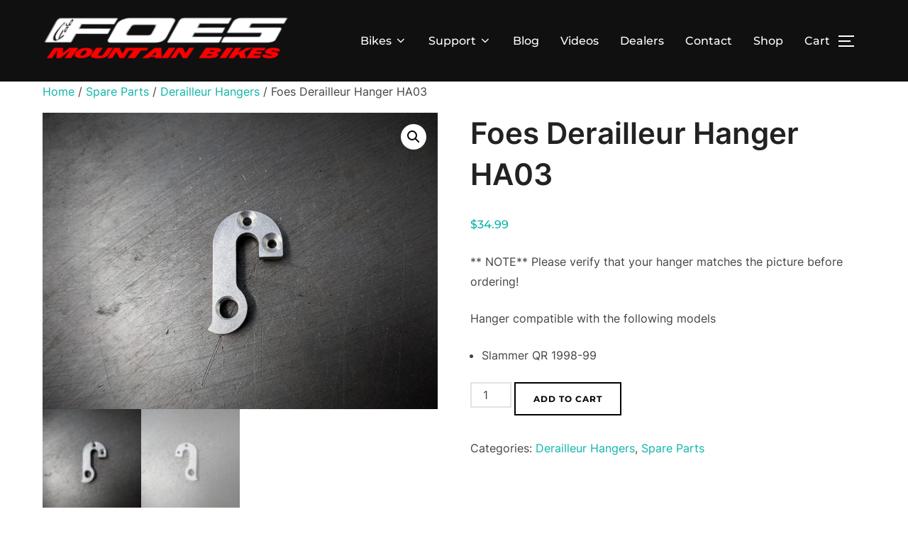

--- FILE ---
content_type: text/html; charset=UTF-8
request_url: https://www.foesracing.com/product/foes-derailleur-hanger-ha03/
body_size: 14261
content:
<!DOCTYPE html>
<html lang="en" class="no-js">
<head>
	<meta charset="UTF-8" />
	<meta name="viewport" content="width=device-width, initial-scale=1" />
	<script>(function(html){html.className = html.className.replace(/\bno-js\b/,'js')})(document.documentElement);</script>
<title>Foes Derailleur Hanger HA03 &#8211; Foes Mountain Bikes</title>
<meta name='robots' content='max-image-preview:large' />
	<style>img:is([sizes="auto" i], [sizes^="auto," i]) { contain-intrinsic-size: 3000px 1500px }</style>
	<link rel='dns-prefetch' href='//cdn.poynt.net' />
<link rel="alternate" type="application/rss+xml" title="Foes Mountain Bikes &raquo; Feed" href="https://www.foesracing.com/feed/" />
<link rel="alternate" type="application/rss+xml" title="Foes Mountain Bikes &raquo; Comments Feed" href="https://www.foesracing.com/comments/feed/" />
<link rel="alternate" type="application/rss+xml" title="Foes Mountain Bikes &raquo; Foes Derailleur Hanger HA03 Comments Feed" href="https://www.foesracing.com/product/foes-derailleur-hanger-ha03/feed/" />
<script>
window._wpemojiSettings = {"baseUrl":"https:\/\/s.w.org\/images\/core\/emoji\/16.0.1\/72x72\/","ext":".png","svgUrl":"https:\/\/s.w.org\/images\/core\/emoji\/16.0.1\/svg\/","svgExt":".svg","source":{"concatemoji":"https:\/\/www.foesracing.com\/wp-includes\/js\/wp-emoji-release.min.js?ver=6.8.3"}};
/*! This file is auto-generated */
!function(s,n){var o,i,e;function c(e){try{var t={supportTests:e,timestamp:(new Date).valueOf()};sessionStorage.setItem(o,JSON.stringify(t))}catch(e){}}function p(e,t,n){e.clearRect(0,0,e.canvas.width,e.canvas.height),e.fillText(t,0,0);var t=new Uint32Array(e.getImageData(0,0,e.canvas.width,e.canvas.height).data),a=(e.clearRect(0,0,e.canvas.width,e.canvas.height),e.fillText(n,0,0),new Uint32Array(e.getImageData(0,0,e.canvas.width,e.canvas.height).data));return t.every(function(e,t){return e===a[t]})}function u(e,t){e.clearRect(0,0,e.canvas.width,e.canvas.height),e.fillText(t,0,0);for(var n=e.getImageData(16,16,1,1),a=0;a<n.data.length;a++)if(0!==n.data[a])return!1;return!0}function f(e,t,n,a){switch(t){case"flag":return n(e,"\ud83c\udff3\ufe0f\u200d\u26a7\ufe0f","\ud83c\udff3\ufe0f\u200b\u26a7\ufe0f")?!1:!n(e,"\ud83c\udde8\ud83c\uddf6","\ud83c\udde8\u200b\ud83c\uddf6")&&!n(e,"\ud83c\udff4\udb40\udc67\udb40\udc62\udb40\udc65\udb40\udc6e\udb40\udc67\udb40\udc7f","\ud83c\udff4\u200b\udb40\udc67\u200b\udb40\udc62\u200b\udb40\udc65\u200b\udb40\udc6e\u200b\udb40\udc67\u200b\udb40\udc7f");case"emoji":return!a(e,"\ud83e\udedf")}return!1}function g(e,t,n,a){var r="undefined"!=typeof WorkerGlobalScope&&self instanceof WorkerGlobalScope?new OffscreenCanvas(300,150):s.createElement("canvas"),o=r.getContext("2d",{willReadFrequently:!0}),i=(o.textBaseline="top",o.font="600 32px Arial",{});return e.forEach(function(e){i[e]=t(o,e,n,a)}),i}function t(e){var t=s.createElement("script");t.src=e,t.defer=!0,s.head.appendChild(t)}"undefined"!=typeof Promise&&(o="wpEmojiSettingsSupports",i=["flag","emoji"],n.supports={everything:!0,everythingExceptFlag:!0},e=new Promise(function(e){s.addEventListener("DOMContentLoaded",e,{once:!0})}),new Promise(function(t){var n=function(){try{var e=JSON.parse(sessionStorage.getItem(o));if("object"==typeof e&&"number"==typeof e.timestamp&&(new Date).valueOf()<e.timestamp+604800&&"object"==typeof e.supportTests)return e.supportTests}catch(e){}return null}();if(!n){if("undefined"!=typeof Worker&&"undefined"!=typeof OffscreenCanvas&&"undefined"!=typeof URL&&URL.createObjectURL&&"undefined"!=typeof Blob)try{var e="postMessage("+g.toString()+"("+[JSON.stringify(i),f.toString(),p.toString(),u.toString()].join(",")+"));",a=new Blob([e],{type:"text/javascript"}),r=new Worker(URL.createObjectURL(a),{name:"wpTestEmojiSupports"});return void(r.onmessage=function(e){c(n=e.data),r.terminate(),t(n)})}catch(e){}c(n=g(i,f,p,u))}t(n)}).then(function(e){for(var t in e)n.supports[t]=e[t],n.supports.everything=n.supports.everything&&n.supports[t],"flag"!==t&&(n.supports.everythingExceptFlag=n.supports.everythingExceptFlag&&n.supports[t]);n.supports.everythingExceptFlag=n.supports.everythingExceptFlag&&!n.supports.flag,n.DOMReady=!1,n.readyCallback=function(){n.DOMReady=!0}}).then(function(){return e}).then(function(){var e;n.supports.everything||(n.readyCallback(),(e=n.source||{}).concatemoji?t(e.concatemoji):e.wpemoji&&e.twemoji&&(t(e.twemoji),t(e.wpemoji)))}))}((window,document),window._wpemojiSettings);
</script>
<style id='wp-emoji-styles-inline-css'>

	img.wp-smiley, img.emoji {
		display: inline !important;
		border: none !important;
		box-shadow: none !important;
		height: 1em !important;
		width: 1em !important;
		margin: 0 0.07em !important;
		vertical-align: -0.1em !important;
		background: none !important;
		padding: 0 !important;
	}
</style>
<link rel='stylesheet' id='wp-block-library-css' href='https://www.foesracing.com/wp-includes/css/dist/block-library/style.min.css?ver=6.8.3' media='all' />
<style id='wp-block-library-theme-inline-css'>
.wp-block-audio :where(figcaption){color:#555;font-size:13px;text-align:center}.is-dark-theme .wp-block-audio :where(figcaption){color:#ffffffa6}.wp-block-audio{margin:0 0 1em}.wp-block-code{border:1px solid #ccc;border-radius:4px;font-family:Menlo,Consolas,monaco,monospace;padding:.8em 1em}.wp-block-embed :where(figcaption){color:#555;font-size:13px;text-align:center}.is-dark-theme .wp-block-embed :where(figcaption){color:#ffffffa6}.wp-block-embed{margin:0 0 1em}.blocks-gallery-caption{color:#555;font-size:13px;text-align:center}.is-dark-theme .blocks-gallery-caption{color:#ffffffa6}:root :where(.wp-block-image figcaption){color:#555;font-size:13px;text-align:center}.is-dark-theme :root :where(.wp-block-image figcaption){color:#ffffffa6}.wp-block-image{margin:0 0 1em}.wp-block-pullquote{border-bottom:4px solid;border-top:4px solid;color:currentColor;margin-bottom:1.75em}.wp-block-pullquote cite,.wp-block-pullquote footer,.wp-block-pullquote__citation{color:currentColor;font-size:.8125em;font-style:normal;text-transform:uppercase}.wp-block-quote{border-left:.25em solid;margin:0 0 1.75em;padding-left:1em}.wp-block-quote cite,.wp-block-quote footer{color:currentColor;font-size:.8125em;font-style:normal;position:relative}.wp-block-quote:where(.has-text-align-right){border-left:none;border-right:.25em solid;padding-left:0;padding-right:1em}.wp-block-quote:where(.has-text-align-center){border:none;padding-left:0}.wp-block-quote.is-large,.wp-block-quote.is-style-large,.wp-block-quote:where(.is-style-plain){border:none}.wp-block-search .wp-block-search__label{font-weight:700}.wp-block-search__button{border:1px solid #ccc;padding:.375em .625em}:where(.wp-block-group.has-background){padding:1.25em 2.375em}.wp-block-separator.has-css-opacity{opacity:.4}.wp-block-separator{border:none;border-bottom:2px solid;margin-left:auto;margin-right:auto}.wp-block-separator.has-alpha-channel-opacity{opacity:1}.wp-block-separator:not(.is-style-wide):not(.is-style-dots){width:100px}.wp-block-separator.has-background:not(.is-style-dots){border-bottom:none;height:1px}.wp-block-separator.has-background:not(.is-style-wide):not(.is-style-dots){height:2px}.wp-block-table{margin:0 0 1em}.wp-block-table td,.wp-block-table th{word-break:normal}.wp-block-table :where(figcaption){color:#555;font-size:13px;text-align:center}.is-dark-theme .wp-block-table :where(figcaption){color:#ffffffa6}.wp-block-video :where(figcaption){color:#555;font-size:13px;text-align:center}.is-dark-theme .wp-block-video :where(figcaption){color:#ffffffa6}.wp-block-video{margin:0 0 1em}:root :where(.wp-block-template-part.has-background){margin-bottom:0;margin-top:0;padding:1.25em 2.375em}
</style>
<style id='classic-theme-styles-inline-css'>
/*! This file is auto-generated */
.wp-block-button__link{color:#fff;background-color:#32373c;border-radius:9999px;box-shadow:none;text-decoration:none;padding:calc(.667em + 2px) calc(1.333em + 2px);font-size:1.125em}.wp-block-file__button{background:#32373c;color:#fff;text-decoration:none}
</style>
<style id='global-styles-inline-css'>
:root{--wp--preset--aspect-ratio--square: 1;--wp--preset--aspect-ratio--4-3: 4/3;--wp--preset--aspect-ratio--3-4: 3/4;--wp--preset--aspect-ratio--3-2: 3/2;--wp--preset--aspect-ratio--2-3: 2/3;--wp--preset--aspect-ratio--16-9: 16/9;--wp--preset--aspect-ratio--9-16: 9/16;--wp--preset--color--black: #000000;--wp--preset--color--cyan-bluish-gray: #abb8c3;--wp--preset--color--white: #ffffff;--wp--preset--color--pale-pink: #f78da7;--wp--preset--color--vivid-red: #cf2e2e;--wp--preset--color--luminous-vivid-orange: #ff6900;--wp--preset--color--luminous-vivid-amber: #fcb900;--wp--preset--color--light-green-cyan: #7bdcb5;--wp--preset--color--vivid-green-cyan: #00d084;--wp--preset--color--pale-cyan-blue: #8ed1fc;--wp--preset--color--vivid-cyan-blue: #0693e3;--wp--preset--color--vivid-purple: #9b51e0;--wp--preset--gradient--vivid-cyan-blue-to-vivid-purple: linear-gradient(135deg,rgba(6,147,227,1) 0%,rgb(155,81,224) 100%);--wp--preset--gradient--light-green-cyan-to-vivid-green-cyan: linear-gradient(135deg,rgb(122,220,180) 0%,rgb(0,208,130) 100%);--wp--preset--gradient--luminous-vivid-amber-to-luminous-vivid-orange: linear-gradient(135deg,rgba(252,185,0,1) 0%,rgba(255,105,0,1) 100%);--wp--preset--gradient--luminous-vivid-orange-to-vivid-red: linear-gradient(135deg,rgba(255,105,0,1) 0%,rgb(207,46,46) 100%);--wp--preset--gradient--very-light-gray-to-cyan-bluish-gray: linear-gradient(135deg,rgb(238,238,238) 0%,rgb(169,184,195) 100%);--wp--preset--gradient--cool-to-warm-spectrum: linear-gradient(135deg,rgb(74,234,220) 0%,rgb(151,120,209) 20%,rgb(207,42,186) 40%,rgb(238,44,130) 60%,rgb(251,105,98) 80%,rgb(254,248,76) 100%);--wp--preset--gradient--blush-light-purple: linear-gradient(135deg,rgb(255,206,236) 0%,rgb(152,150,240) 100%);--wp--preset--gradient--blush-bordeaux: linear-gradient(135deg,rgb(254,205,165) 0%,rgb(254,45,45) 50%,rgb(107,0,62) 100%);--wp--preset--gradient--luminous-dusk: linear-gradient(135deg,rgb(255,203,112) 0%,rgb(199,81,192) 50%,rgb(65,88,208) 100%);--wp--preset--gradient--pale-ocean: linear-gradient(135deg,rgb(255,245,203) 0%,rgb(182,227,212) 50%,rgb(51,167,181) 100%);--wp--preset--gradient--electric-grass: linear-gradient(135deg,rgb(202,248,128) 0%,rgb(113,206,126) 100%);--wp--preset--gradient--midnight: linear-gradient(135deg,rgb(2,3,129) 0%,rgb(40,116,252) 100%);--wp--preset--font-size--small: 13px;--wp--preset--font-size--medium: 20px;--wp--preset--font-size--large: 36px;--wp--preset--font-size--x-large: 42px;--wp--preset--spacing--20: 0.44rem;--wp--preset--spacing--30: 0.67rem;--wp--preset--spacing--40: 1rem;--wp--preset--spacing--50: 1.5rem;--wp--preset--spacing--60: 2.25rem;--wp--preset--spacing--70: 3.38rem;--wp--preset--spacing--80: 5.06rem;--wp--preset--shadow--natural: 6px 6px 9px rgba(0, 0, 0, 0.2);--wp--preset--shadow--deep: 12px 12px 50px rgba(0, 0, 0, 0.4);--wp--preset--shadow--sharp: 6px 6px 0px rgba(0, 0, 0, 0.2);--wp--preset--shadow--outlined: 6px 6px 0px -3px rgba(255, 255, 255, 1), 6px 6px rgba(0, 0, 0, 1);--wp--preset--shadow--crisp: 6px 6px 0px rgba(0, 0, 0, 1);}:where(.is-layout-flex){gap: 0.5em;}:where(.is-layout-grid){gap: 0.5em;}body .is-layout-flex{display: flex;}.is-layout-flex{flex-wrap: wrap;align-items: center;}.is-layout-flex > :is(*, div){margin: 0;}body .is-layout-grid{display: grid;}.is-layout-grid > :is(*, div){margin: 0;}:where(.wp-block-columns.is-layout-flex){gap: 2em;}:where(.wp-block-columns.is-layout-grid){gap: 2em;}:where(.wp-block-post-template.is-layout-flex){gap: 1.25em;}:where(.wp-block-post-template.is-layout-grid){gap: 1.25em;}.has-black-color{color: var(--wp--preset--color--black) !important;}.has-cyan-bluish-gray-color{color: var(--wp--preset--color--cyan-bluish-gray) !important;}.has-white-color{color: var(--wp--preset--color--white) !important;}.has-pale-pink-color{color: var(--wp--preset--color--pale-pink) !important;}.has-vivid-red-color{color: var(--wp--preset--color--vivid-red) !important;}.has-luminous-vivid-orange-color{color: var(--wp--preset--color--luminous-vivid-orange) !important;}.has-luminous-vivid-amber-color{color: var(--wp--preset--color--luminous-vivid-amber) !important;}.has-light-green-cyan-color{color: var(--wp--preset--color--light-green-cyan) !important;}.has-vivid-green-cyan-color{color: var(--wp--preset--color--vivid-green-cyan) !important;}.has-pale-cyan-blue-color{color: var(--wp--preset--color--pale-cyan-blue) !important;}.has-vivid-cyan-blue-color{color: var(--wp--preset--color--vivid-cyan-blue) !important;}.has-vivid-purple-color{color: var(--wp--preset--color--vivid-purple) !important;}.has-black-background-color{background-color: var(--wp--preset--color--black) !important;}.has-cyan-bluish-gray-background-color{background-color: var(--wp--preset--color--cyan-bluish-gray) !important;}.has-white-background-color{background-color: var(--wp--preset--color--white) !important;}.has-pale-pink-background-color{background-color: var(--wp--preset--color--pale-pink) !important;}.has-vivid-red-background-color{background-color: var(--wp--preset--color--vivid-red) !important;}.has-luminous-vivid-orange-background-color{background-color: var(--wp--preset--color--luminous-vivid-orange) !important;}.has-luminous-vivid-amber-background-color{background-color: var(--wp--preset--color--luminous-vivid-amber) !important;}.has-light-green-cyan-background-color{background-color: var(--wp--preset--color--light-green-cyan) !important;}.has-vivid-green-cyan-background-color{background-color: var(--wp--preset--color--vivid-green-cyan) !important;}.has-pale-cyan-blue-background-color{background-color: var(--wp--preset--color--pale-cyan-blue) !important;}.has-vivid-cyan-blue-background-color{background-color: var(--wp--preset--color--vivid-cyan-blue) !important;}.has-vivid-purple-background-color{background-color: var(--wp--preset--color--vivid-purple) !important;}.has-black-border-color{border-color: var(--wp--preset--color--black) !important;}.has-cyan-bluish-gray-border-color{border-color: var(--wp--preset--color--cyan-bluish-gray) !important;}.has-white-border-color{border-color: var(--wp--preset--color--white) !important;}.has-pale-pink-border-color{border-color: var(--wp--preset--color--pale-pink) !important;}.has-vivid-red-border-color{border-color: var(--wp--preset--color--vivid-red) !important;}.has-luminous-vivid-orange-border-color{border-color: var(--wp--preset--color--luminous-vivid-orange) !important;}.has-luminous-vivid-amber-border-color{border-color: var(--wp--preset--color--luminous-vivid-amber) !important;}.has-light-green-cyan-border-color{border-color: var(--wp--preset--color--light-green-cyan) !important;}.has-vivid-green-cyan-border-color{border-color: var(--wp--preset--color--vivid-green-cyan) !important;}.has-pale-cyan-blue-border-color{border-color: var(--wp--preset--color--pale-cyan-blue) !important;}.has-vivid-cyan-blue-border-color{border-color: var(--wp--preset--color--vivid-cyan-blue) !important;}.has-vivid-purple-border-color{border-color: var(--wp--preset--color--vivid-purple) !important;}.has-vivid-cyan-blue-to-vivid-purple-gradient-background{background: var(--wp--preset--gradient--vivid-cyan-blue-to-vivid-purple) !important;}.has-light-green-cyan-to-vivid-green-cyan-gradient-background{background: var(--wp--preset--gradient--light-green-cyan-to-vivid-green-cyan) !important;}.has-luminous-vivid-amber-to-luminous-vivid-orange-gradient-background{background: var(--wp--preset--gradient--luminous-vivid-amber-to-luminous-vivid-orange) !important;}.has-luminous-vivid-orange-to-vivid-red-gradient-background{background: var(--wp--preset--gradient--luminous-vivid-orange-to-vivid-red) !important;}.has-very-light-gray-to-cyan-bluish-gray-gradient-background{background: var(--wp--preset--gradient--very-light-gray-to-cyan-bluish-gray) !important;}.has-cool-to-warm-spectrum-gradient-background{background: var(--wp--preset--gradient--cool-to-warm-spectrum) !important;}.has-blush-light-purple-gradient-background{background: var(--wp--preset--gradient--blush-light-purple) !important;}.has-blush-bordeaux-gradient-background{background: var(--wp--preset--gradient--blush-bordeaux) !important;}.has-luminous-dusk-gradient-background{background: var(--wp--preset--gradient--luminous-dusk) !important;}.has-pale-ocean-gradient-background{background: var(--wp--preset--gradient--pale-ocean) !important;}.has-electric-grass-gradient-background{background: var(--wp--preset--gradient--electric-grass) !important;}.has-midnight-gradient-background{background: var(--wp--preset--gradient--midnight) !important;}.has-small-font-size{font-size: var(--wp--preset--font-size--small) !important;}.has-medium-font-size{font-size: var(--wp--preset--font-size--medium) !important;}.has-large-font-size{font-size: var(--wp--preset--font-size--large) !important;}.has-x-large-font-size{font-size: var(--wp--preset--font-size--x-large) !important;}
:where(.wp-block-post-template.is-layout-flex){gap: 1.25em;}:where(.wp-block-post-template.is-layout-grid){gap: 1.25em;}
:where(.wp-block-columns.is-layout-flex){gap: 2em;}:where(.wp-block-columns.is-layout-grid){gap: 2em;}
:root :where(.wp-block-pullquote){font-size: 1.5em;line-height: 1.6;}
</style>
<link rel='stylesheet' id='photoswipe-css' href='https://www.foesracing.com/wp-content/plugins/woocommerce/assets/css/photoswipe/photoswipe.min.css?ver=10.3.5' media='all' />
<link rel='stylesheet' id='photoswipe-default-skin-css' href='https://www.foesracing.com/wp-content/plugins/woocommerce/assets/css/photoswipe/default-skin/default-skin.min.css?ver=10.3.5' media='all' />
<link rel='stylesheet' id='woocommerce-layout-css' href='https://www.foesracing.com/wp-content/plugins/woocommerce/assets/css/woocommerce-layout.css?ver=10.3.5' media='all' />
<link rel='stylesheet' id='woocommerce-smallscreen-css' href='https://www.foesracing.com/wp-content/plugins/woocommerce/assets/css/woocommerce-smallscreen.css?ver=10.3.5' media='only screen and (max-width: 768px)' />
<link rel='stylesheet' id='woocommerce-general-css' href='https://www.foesracing.com/wp-content/plugins/woocommerce/assets/css/woocommerce.css?ver=10.3.5' media='all' />
<style id='woocommerce-inline-inline-css'>
.woocommerce form .form-row .required { visibility: visible; }
</style>
<link rel='stylesheet' id='brands-styles-css' href='https://www.foesracing.com/wp-content/plugins/woocommerce/assets/css/brands.css?ver=10.3.5' media='all' />
<link rel='stylesheet' id='inspiro-google-fonts-css' href='https://www.foesracing.com/wp-content/fonts/f784a39cd5a1c7bda1074c60583f8058.css?ver=1.7.9' media='all' />
<link rel='stylesheet' id='inspiro-style-css' href='https://www.foesracing.com/wp-content/themes/inspiro/assets/css/minified/style.min.css?ver=1.7.9' media='all' />
<style id='inspiro-style-inline-css'>
body, button, input, select, textarea {
font-family: 'Inter', sans-serif;
font-weight: 400;
}
@media screen and (min-width: 782px) {
body, button, input, select, textarea {
font-size: 16px;
line-height: 1.8;
} }
body:not(.wp-custom-logo) a.custom-logo-text {
font-family: 'Montserrat', sans-serif;
font-weight: 700;
text-transform: uppercase;
}
@media screen and (min-width: 782px) {
body:not(.wp-custom-logo) a.custom-logo-text {
font-size: 26px;
line-height: 1.8;
} }
h1, h2, h3, h4, h5, h6, .home.blog .entry-title, .page .entry-title, .page-title, #comments>h3, #respond>h3, .entry-footer {
font-weight: 700;
line-height: 1.4;
}
.site-title {
font-family: 'Poiret One', display;
font-weight: 400;
line-height: 1;
}
@media screen and (min-width: 782px) {
.site-title {
font-size: 74px;
} }
.site-description {
font-family: 'Inter', sans-serif;
line-height: 1.2;
}
@media screen and (min-width: 782px) {
.site-description {
font-size: 20px;
} }
.custom-header-button {
font-family: 'Inter', sans-serif;
line-height: 1.8;
}
@media screen and (min-width: 782px) {
.custom-header-button {
font-size: 16px;
} }
.navbar-nav a {
font-family: 'Montserrat', sans-serif;
font-weight: 500;
line-height: 1.8;
}
@media screen and (min-width: 782px) {
.navbar-nav a {
font-size: 16px;
} }
@media screen and (max-width: 64em) {
.navbar-nav li a {
font-family: 'Montserrat', sans-serif;
font-size: 16px;
font-weight: 600;
text-transform: uppercase;
line-height: 1.8;
} }

</style>
<link rel='stylesheet' id='sv-wc-payment-gateway-payment-form-v5_10_3-css' href='https://www.foesracing.com/wp-content/plugins/godaddy-payments/vendor/skyverge/wc-plugin-framework/woocommerce/payment-gateway/assets/css/frontend/sv-wc-payment-gateway-payment-form.min.css?ver=5.10.3' media='all' />
<script src="https://www.foesracing.com/wp-includes/js/jquery/jquery.min.js?ver=3.7.1" id="jquery-core-js"></script>
<script src="https://www.foesracing.com/wp-includes/js/jquery/jquery-migrate.min.js?ver=3.4.1" id="jquery-migrate-js"></script>
<script src="https://www.foesracing.com/wp-content/plugins/woocommerce/assets/js/jquery-blockui/jquery.blockUI.min.js?ver=2.7.0-wc.10.3.5" id="wc-jquery-blockui-js" defer data-wp-strategy="defer"></script>
<script id="wc-add-to-cart-js-extra">
var wc_add_to_cart_params = {"ajax_url":"\/wp-admin\/admin-ajax.php","wc_ajax_url":"\/?wc-ajax=%%endpoint%%","i18n_view_cart":"View cart","cart_url":"https:\/\/www.foesracing.com\/cart\/","is_cart":"","cart_redirect_after_add":"no"};
</script>
<script src="https://www.foesracing.com/wp-content/plugins/woocommerce/assets/js/frontend/add-to-cart.min.js?ver=10.3.5" id="wc-add-to-cart-js" defer data-wp-strategy="defer"></script>
<script src="https://www.foesracing.com/wp-content/plugins/woocommerce/assets/js/zoom/jquery.zoom.min.js?ver=1.7.21-wc.10.3.5" id="wc-zoom-js" defer data-wp-strategy="defer"></script>
<script src="https://www.foesracing.com/wp-content/plugins/woocommerce/assets/js/flexslider/jquery.flexslider.min.js?ver=2.7.2-wc.10.3.5" id="wc-flexslider-js" defer data-wp-strategy="defer"></script>
<script src="https://www.foesracing.com/wp-content/plugins/woocommerce/assets/js/photoswipe/photoswipe.min.js?ver=4.1.1-wc.10.3.5" id="wc-photoswipe-js" defer data-wp-strategy="defer"></script>
<script src="https://www.foesracing.com/wp-content/plugins/woocommerce/assets/js/photoswipe/photoswipe-ui-default.min.js?ver=4.1.1-wc.10.3.5" id="wc-photoswipe-ui-default-js" defer data-wp-strategy="defer"></script>
<script id="wc-single-product-js-extra">
var wc_single_product_params = {"i18n_required_rating_text":"Please select a rating","i18n_rating_options":["1 of 5 stars","2 of 5 stars","3 of 5 stars","4 of 5 stars","5 of 5 stars"],"i18n_product_gallery_trigger_text":"View full-screen image gallery","review_rating_required":"yes","flexslider":{"rtl":false,"animation":"slide","smoothHeight":true,"directionNav":false,"controlNav":"thumbnails","slideshow":false,"animationSpeed":500,"animationLoop":false,"allowOneSlide":false},"zoom_enabled":"1","zoom_options":[],"photoswipe_enabled":"1","photoswipe_options":{"shareEl":false,"closeOnScroll":false,"history":false,"hideAnimationDuration":0,"showAnimationDuration":0},"flexslider_enabled":"1"};
</script>
<script src="https://www.foesracing.com/wp-content/plugins/woocommerce/assets/js/frontend/single-product.min.js?ver=10.3.5" id="wc-single-product-js" defer data-wp-strategy="defer"></script>
<script src="https://www.foesracing.com/wp-content/plugins/woocommerce/assets/js/js-cookie/js.cookie.min.js?ver=2.1.4-wc.10.3.5" id="wc-js-cookie-js" defer data-wp-strategy="defer"></script>
<script id="woocommerce-js-extra">
var woocommerce_params = {"ajax_url":"\/wp-admin\/admin-ajax.php","wc_ajax_url":"\/?wc-ajax=%%endpoint%%","i18n_password_show":"Show password","i18n_password_hide":"Hide password"};
</script>
<script src="https://www.foesracing.com/wp-content/plugins/woocommerce/assets/js/frontend/woocommerce.min.js?ver=10.3.5" id="woocommerce-js" defer data-wp-strategy="defer"></script>
<link rel="https://api.w.org/" href="https://www.foesracing.com/wp-json/" /><link rel="alternate" title="JSON" type="application/json" href="https://www.foesracing.com/wp-json/wp/v2/product/9263" /><link rel="EditURI" type="application/rsd+xml" title="RSD" href="https://www.foesracing.com/xmlrpc.php?rsd" />
<meta name="generator" content="WordPress 6.8.3" />
<meta name="generator" content="WooCommerce 10.3.5" />
<link rel="canonical" href="https://www.foesracing.com/product/foes-derailleur-hanger-ha03/" />
<link rel='shortlink' href='https://www.foesracing.com/?p=9263' />
<link rel="alternate" title="oEmbed (JSON)" type="application/json+oembed" href="https://www.foesracing.com/wp-json/oembed/1.0/embed?url=https%3A%2F%2Fwww.foesracing.com%2Fproduct%2Ffoes-derailleur-hanger-ha03%2F" />
<link rel="alternate" title="oEmbed (XML)" type="text/xml+oembed" href="https://www.foesracing.com/wp-json/oembed/1.0/embed?url=https%3A%2F%2Fwww.foesracing.com%2Fproduct%2Ffoes-derailleur-hanger-ha03%2F&#038;format=xml" />
	<noscript><style>.woocommerce-product-gallery{ opacity: 1 !important; }</style></noscript>
			<style id="inspiro-custom-header-styles" type="text/css">
					.site-title a,
			.colors-dark .site-title a,
			.colors-custom .site-title a,
			body.has-header-image .site-title a,
			body.has-header-video .site-title a,
			body.has-header-image.colors-dark .site-title a,
			body.has-header-video.colors-dark .site-title a,
			body.has-header-image.colors-custom .site-title a,
			body.has-header-video.colors-custom .site-title a,
			.site-description,
			.colors-dark .site-description,
			.colors-custom .site-description,
			body.has-header-image .site-description,
			body.has-header-video .site-description,
			body.has-header-image.colors-dark .site-description,
			body.has-header-video.colors-dark .site-description,
			body.has-header-image.colors-custom .site-description,
			body.has-header-video.colors-custom .site-description {
				color: ;
			}
		
					.custom-header-button {
				color: #ffffff;
				border-color: #ffffff;
			}
		
					.custom-header-button:hover {
				color: #ffffff;
			}
		
					.custom-header-button:hover {
				background-color: #dd4d4d !important;
				border-color: #dd4d4d !important;
			}
		
        
        
        
		            .headroom--not-top .navbar,
			.has-header-image.home.blog .headroom--not-top .navbar, 
			.has-header-image.inspiro-front-page .headroom--not-top .navbar, 
			.has-header-video.home.blog .headroom--not-top .navbar, 
			.has-header-video.inspiro-front-page .headroom--not-top .navbar {
				background-color: rgba(0,0,0,0.9);
			}
				</style>
		<link rel="icon" href="https://www.foesracing.com/wp-content/uploads/2018/07/cropped-Icon2-32x32.png" sizes="32x32" />
<link rel="icon" href="https://www.foesracing.com/wp-content/uploads/2018/07/cropped-Icon2-192x192.png" sizes="192x192" />
<link rel="apple-touch-icon" href="https://www.foesracing.com/wp-content/uploads/2018/07/cropped-Icon2-180x180.png" />
<meta name="msapplication-TileImage" content="https://www.foesracing.com/wp-content/uploads/2018/07/cropped-Icon2-270x270.png" />

</head>

<body class="wp-singular product-template-default single single-product postid-9263 wp-custom-logo wp-embed-responsive wp-theme-inspiro theme-inspiro woocommerce woocommerce-page woocommerce-no-js group-blog inspiro--with-page-nav page-layout-full-width post-display-content-excerpt colors-light">

<aside id="side-nav" class="side-nav" tabindex="-1">
	<div class="side-nav__scrollable-container">
		<div class="side-nav__wrap">
			<div class="side-nav__close-button">
				<button type="button" class="navbar-toggle">
					<span class="screen-reader-text">Toggle navigation</span>
					<span class="icon-bar"></span>
					<span class="icon-bar"></span>
					<span class="icon-bar"></span>
				</button>
			</div>
							<nav class="mobile-menu-wrapper" aria-label="Mobile Menu" role="navigation">
					<ul id="menu-main-navigation" class="nav navbar-nav"><li id="menu-item-4963" class="menu-item menu-item-type-post_type menu-item-object-page menu-item-has-children menu-item-4963"><a href="https://www.foesracing.com/bikes/">Bikes<svg class="svg-icon svg-icon-angle-down" aria-hidden="true" role="img" focusable="false" xmlns="http://www.w3.org/2000/svg" width="21" height="32" viewBox="0 0 21 32"><path d="M19.196 13.143q0 0.232-0.179 0.411l-8.321 8.321q-0.179 0.179-0.411 0.179t-0.411-0.179l-8.321-8.321q-0.179-0.179-0.179-0.411t0.179-0.411l0.893-0.893q0.179-0.179 0.411-0.179t0.411 0.179l7.018 7.018 7.018-7.018q0.179-0.179 0.411-0.179t0.411 0.179l0.893 0.893q0.179 0.179 0.179 0.411z"></path></svg></a>
<ul class="sub-menu">
	<li id="menu-item-6790" class="menu-item menu-item-type-post_type menu-item-object-page menu-item-6790"><a href="https://www.foesracing.com/bikes/mixer/">Mixer</a></li>
	<li id="menu-item-6600" class="menu-item menu-item-type-post_type menu-item-object-page menu-item-6600"><a href="https://www.foesracing.com/bikes/ridgeback/">Ridgeback</a></li>
	<li id="menu-item-4998" class="menu-item menu-item-type-post_type menu-item-object-page menu-item-4998"><a href="https://www.foesracing.com/bikes/mutz/">Mutz</a></li>
	<li id="menu-item-6671" class="menu-item menu-item-type-post_type menu-item-object-page menu-item-6671"><a href="https://www.foesracing.com/bikes/e-ticket/">E-Ticket</a></li>
	<li id="menu-item-6834" class="menu-item menu-item-type-post_type menu-item-object-page menu-item-6834"><a href="https://www.foesracing.com/bikes/fat-e-ticket/">Fat-E</a></li>
</ul>
</li>
<li id="menu-item-8068" class="menu-item menu-item-type-custom menu-item-object-custom menu-item-has-children menu-item-8068"><a>Support<svg class="svg-icon svg-icon-angle-down" aria-hidden="true" role="img" focusable="false" xmlns="http://www.w3.org/2000/svg" width="21" height="32" viewBox="0 0 21 32"><path d="M19.196 13.143q0 0.232-0.179 0.411l-8.321 8.321q-0.179 0.179-0.411 0.179t-0.411-0.179l-8.321-8.321q-0.179-0.179-0.179-0.411t0.179-0.411l0.893-0.893q0.179-0.179 0.411-0.179t0.411 0.179l7.018 7.018 7.018-7.018q0.179-0.179 0.411-0.179t0.411 0.179l0.893 0.893q0.179 0.179 0.179 0.411z"></path></svg></a>
<ul class="sub-menu">
	<li id="menu-item-8089" class="menu-item menu-item-type-post_type menu-item-object-page menu-item-8089"><a href="https://www.foesracing.com/parts/">Parts</a></li>
	<li id="menu-item-5938" class="menu-item menu-item-type-post_type menu-item-object-page menu-item-5938"><a href="https://www.foesracing.com/support/faqs/">FAQs</a></li>
	<li id="menu-item-8852" class="menu-item menu-item-type-post_type menu-item-object-page menu-item-8852"><a href="https://www.foesracing.com/support/manuals/">Owner’s Manuals</a></li>
	<li id="menu-item-4982" class="menu-item menu-item-type-post_type menu-item-object-page menu-item-4982"><a href="https://www.foesracing.com/support/warranty/">Warranty</a></li>
</ul>
</li>
<li id="menu-item-8642" class="menu-item menu-item-type-post_type menu-item-object-page menu-item-8642"><a href="https://www.foesracing.com/blog/">Blog</a></li>
<li id="menu-item-4988" class="menu-item menu-item-type-post_type menu-item-object-page menu-item-4988"><a href="https://www.foesracing.com/videos/">Videos</a></li>
<li id="menu-item-8886" class="menu-item menu-item-type-post_type menu-item-object-page menu-item-8886"><a href="https://www.foesracing.com/dealers/">Dealers</a></li>
<li id="menu-item-4974" class="menu-item menu-item-type-post_type menu-item-object-page menu-item-4974"><a href="https://www.foesracing.com/contact/">Contact</a></li>
<li id="menu-item-9158" class="menu-item menu-item-type-post_type menu-item-object-page current_page_parent menu-item-9158"><a href="https://www.foesracing.com/shop/">Shop</a></li>
<li id="menu-item-9196" class="menu-item menu-item-type-post_type menu-item-object-page menu-item-9196"><a href="https://www.foesracing.com/cart/">Cart</a></li>
</ul>				</nav>
						<div id="block-2" class="widget widget_block widget_media_image">
<figure class="wp-block-image size-full"><a href="https://www.foesracing.com/"><img decoding="async" width="600" height="74" src="https://www.foesracing.com/wp-content/uploads/2021/07/FOES-LOGO19-1.png" alt="Foes Fabrications" class="wp-image-8066" srcset="https://www.foesracing.com/wp-content/uploads/2021/07/FOES-LOGO19-1.png 600w, https://www.foesracing.com/wp-content/uploads/2021/07/FOES-LOGO19-1-260x32.png 260w, https://www.foesracing.com/wp-content/uploads/2021/07/FOES-LOGO19-1-520x64.png 520w" sizes="(max-width: 600px) 100vw, 600px" /></a></figure>
<div class="clear"></div></div><div id="block-3" class="widget widget_block">
<ul class="wp-block-social-links alignleft items-justified-left items-justified-center is-layout-flex wp-block-social-links-is-layout-flex"><li class="wp-social-link wp-social-link-facebook  wp-block-social-link"><a href="https://www.facebook.com/FoesRacingUSA" class="wp-block-social-link-anchor"><svg width="24" height="24" viewBox="0 0 24 24" version="1.1" xmlns="http://www.w3.org/2000/svg" aria-hidden="true" focusable="false"><path d="M12 2C6.5 2 2 6.5 2 12c0 5 3.7 9.1 8.4 9.9v-7H7.9V12h2.5V9.8c0-2.5 1.5-3.9 3.8-3.9 1.1 0 2.2.2 2.2.2v2.5h-1.3c-1.2 0-1.6.8-1.6 1.6V12h2.8l-.4 2.9h-2.3v7C18.3 21.1 22 17 22 12c0-5.5-4.5-10-10-10z"></path></svg><span class="wp-block-social-link-label screen-reader-text">Facebook</span></a></li>

<li class="wp-social-link wp-social-link-instagram  wp-block-social-link"><a href="https://www.instagram.com/foesracing/" class="wp-block-social-link-anchor"><svg width="24" height="24" viewBox="0 0 24 24" version="1.1" xmlns="http://www.w3.org/2000/svg" aria-hidden="true" focusable="false"><path d="M12,4.622c2.403,0,2.688,0.009,3.637,0.052c0.877,0.04,1.354,0.187,1.671,0.31c0.42,0.163,0.72,0.358,1.035,0.673 c0.315,0.315,0.51,0.615,0.673,1.035c0.123,0.317,0.27,0.794,0.31,1.671c0.043,0.949,0.052,1.234,0.052,3.637 s-0.009,2.688-0.052,3.637c-0.04,0.877-0.187,1.354-0.31,1.671c-0.163,0.42-0.358,0.72-0.673,1.035 c-0.315,0.315-0.615,0.51-1.035,0.673c-0.317,0.123-0.794,0.27-1.671,0.31c-0.949,0.043-1.233,0.052-3.637,0.052 s-2.688-0.009-3.637-0.052c-0.877-0.04-1.354-0.187-1.671-0.31c-0.42-0.163-0.72-0.358-1.035-0.673 c-0.315-0.315-0.51-0.615-0.673-1.035c-0.123-0.317-0.27-0.794-0.31-1.671C4.631,14.688,4.622,14.403,4.622,12 s0.009-2.688,0.052-3.637c0.04-0.877,0.187-1.354,0.31-1.671c0.163-0.42,0.358-0.72,0.673-1.035 c0.315-0.315,0.615-0.51,1.035-0.673c0.317-0.123,0.794-0.27,1.671-0.31C9.312,4.631,9.597,4.622,12,4.622 M12,3 C9.556,3,9.249,3.01,8.289,3.054C7.331,3.098,6.677,3.25,6.105,3.472C5.513,3.702,5.011,4.01,4.511,4.511 c-0.5,0.5-0.808,1.002-1.038,1.594C3.25,6.677,3.098,7.331,3.054,8.289C3.01,9.249,3,9.556,3,12c0,2.444,0.01,2.751,0.054,3.711 c0.044,0.958,0.196,1.612,0.418,2.185c0.23,0.592,0.538,1.094,1.038,1.594c0.5,0.5,1.002,0.808,1.594,1.038 c0.572,0.222,1.227,0.375,2.185,0.418C9.249,20.99,9.556,21,12,21s2.751-0.01,3.711-0.054c0.958-0.044,1.612-0.196,2.185-0.418 c0.592-0.23,1.094-0.538,1.594-1.038c0.5-0.5,0.808-1.002,1.038-1.594c0.222-0.572,0.375-1.227,0.418-2.185 C20.99,14.751,21,14.444,21,12s-0.01-2.751-0.054-3.711c-0.044-0.958-0.196-1.612-0.418-2.185c-0.23-0.592-0.538-1.094-1.038-1.594 c-0.5-0.5-1.002-0.808-1.594-1.038c-0.572-0.222-1.227-0.375-2.185-0.418C14.751,3.01,14.444,3,12,3L12,3z M12,7.378 c-2.552,0-4.622,2.069-4.622,4.622S9.448,16.622,12,16.622s4.622-2.069,4.622-4.622S14.552,7.378,12,7.378z M12,15 c-1.657,0-3-1.343-3-3s1.343-3,3-3s3,1.343,3,3S13.657,15,12,15z M16.804,6.116c-0.596,0-1.08,0.484-1.08,1.08 s0.484,1.08,1.08,1.08c0.596,0,1.08-0.484,1.08-1.08S17.401,6.116,16.804,6.116z"></path></svg><span class="wp-block-social-link-label screen-reader-text">Instagram</span></a></li></ul>
<div class="clear"></div></div>		</div>
	</div>
</aside>
<div class="side-nav-overlay"></div>

<div id="page" class="site">
	<a class="skip-link screen-reader-text" href="#content">Skip to content</a>

	<header id="masthead" class="site-header" role="banner">
		<div id="site-navigation" class="navbar">
	<div class="header-inner inner-wrap  ">

		<div class="header-logo-wrapper">
			<a href="https://www.foesracing.com/" class="custom-logo-link" rel="home"><img width="1600" height="325" src="https://www.foesracing.com/wp-content/uploads/2023/03/cropped-FOES-MOUNTAIN-BIKES-LOGO-big2.png" class="custom-logo" alt="Foes Mountain Bikes" decoding="async" fetchpriority="high" srcset="https://www.foesracing.com/wp-content/uploads/2023/03/cropped-FOES-MOUNTAIN-BIKES-LOGO-big2.png 1600w, https://www.foesracing.com/wp-content/uploads/2023/03/cropped-FOES-MOUNTAIN-BIKES-LOGO-big2-800x163.png 800w, https://www.foesracing.com/wp-content/uploads/2023/03/cropped-FOES-MOUNTAIN-BIKES-LOGO-big2-260x53.png 260w, https://www.foesracing.com/wp-content/uploads/2023/03/cropped-FOES-MOUNTAIN-BIKES-LOGO-big2-520x106.png 520w, https://www.foesracing.com/wp-content/uploads/2023/03/cropped-FOES-MOUNTAIN-BIKES-LOGO-big2-768x156.png 768w, https://www.foesracing.com/wp-content/uploads/2023/03/cropped-FOES-MOUNTAIN-BIKES-LOGO-big2-1536x312.png 1536w" sizes="100vw" /></a>		</div>
		
					<div class="header-navigation-wrapper">
				<nav class="primary-menu-wrapper navbar-collapse collapse" aria-label="Top Horizontal Menu" role="navigation">
					<ul id="menu-main-navigation-1" class="nav navbar-nav dropdown sf-menu"><li class="menu-item menu-item-type-post_type menu-item-object-page menu-item-has-children menu-item-4963"><a href="https://www.foesracing.com/bikes/">Bikes<svg class="svg-icon svg-icon-angle-down" aria-hidden="true" role="img" focusable="false" xmlns="http://www.w3.org/2000/svg" width="21" height="32" viewBox="0 0 21 32"><path d="M19.196 13.143q0 0.232-0.179 0.411l-8.321 8.321q-0.179 0.179-0.411 0.179t-0.411-0.179l-8.321-8.321q-0.179-0.179-0.179-0.411t0.179-0.411l0.893-0.893q0.179-0.179 0.411-0.179t0.411 0.179l7.018 7.018 7.018-7.018q0.179-0.179 0.411-0.179t0.411 0.179l0.893 0.893q0.179 0.179 0.179 0.411z"></path></svg></a>
<ul class="sub-menu">
	<li class="menu-item menu-item-type-post_type menu-item-object-page menu-item-6790"><a href="https://www.foesracing.com/bikes/mixer/">Mixer</a></li>
	<li class="menu-item menu-item-type-post_type menu-item-object-page menu-item-6600"><a href="https://www.foesracing.com/bikes/ridgeback/">Ridgeback</a></li>
	<li class="menu-item menu-item-type-post_type menu-item-object-page menu-item-4998"><a href="https://www.foesracing.com/bikes/mutz/">Mutz</a></li>
	<li class="menu-item menu-item-type-post_type menu-item-object-page menu-item-6671"><a href="https://www.foesracing.com/bikes/e-ticket/">E-Ticket</a></li>
	<li class="menu-item menu-item-type-post_type menu-item-object-page menu-item-6834"><a href="https://www.foesracing.com/bikes/fat-e-ticket/">Fat-E</a></li>
</ul>
</li>
<li class="menu-item menu-item-type-custom menu-item-object-custom menu-item-has-children menu-item-8068"><a>Support<svg class="svg-icon svg-icon-angle-down" aria-hidden="true" role="img" focusable="false" xmlns="http://www.w3.org/2000/svg" width="21" height="32" viewBox="0 0 21 32"><path d="M19.196 13.143q0 0.232-0.179 0.411l-8.321 8.321q-0.179 0.179-0.411 0.179t-0.411-0.179l-8.321-8.321q-0.179-0.179-0.179-0.411t0.179-0.411l0.893-0.893q0.179-0.179 0.411-0.179t0.411 0.179l7.018 7.018 7.018-7.018q0.179-0.179 0.411-0.179t0.411 0.179l0.893 0.893q0.179 0.179 0.179 0.411z"></path></svg></a>
<ul class="sub-menu">
	<li class="menu-item menu-item-type-post_type menu-item-object-page menu-item-8089"><a href="https://www.foesracing.com/parts/">Parts</a></li>
	<li class="menu-item menu-item-type-post_type menu-item-object-page menu-item-5938"><a href="https://www.foesracing.com/support/faqs/">FAQs</a></li>
	<li class="menu-item menu-item-type-post_type menu-item-object-page menu-item-8852"><a href="https://www.foesracing.com/support/manuals/">Owner’s Manuals</a></li>
	<li class="menu-item menu-item-type-post_type menu-item-object-page menu-item-4982"><a href="https://www.foesracing.com/support/warranty/">Warranty</a></li>
</ul>
</li>
<li class="menu-item menu-item-type-post_type menu-item-object-page menu-item-8642"><a href="https://www.foesracing.com/blog/">Blog</a></li>
<li class="menu-item menu-item-type-post_type menu-item-object-page menu-item-4988"><a href="https://www.foesracing.com/videos/">Videos</a></li>
<li class="menu-item menu-item-type-post_type menu-item-object-page menu-item-8886"><a href="https://www.foesracing.com/dealers/">Dealers</a></li>
<li class="menu-item menu-item-type-post_type menu-item-object-page menu-item-4974"><a href="https://www.foesracing.com/contact/">Contact</a></li>
<li class="menu-item menu-item-type-post_type menu-item-object-page current_page_parent menu-item-9158"><a href="https://www.foesracing.com/shop/">Shop</a></li>
<li class="menu-item menu-item-type-post_type menu-item-object-page menu-item-9196"><a href="https://www.foesracing.com/cart/">Cart</a></li>
</ul>				</nav>
			</div>
				
		<div class="header-widgets-wrapper">
			
			<div id="sb-search" class="sb-search" style="display: none;">
				
<form method="get" id="searchform" action="https://www.foesracing.com/">
	<label for="search-form-input">
		<span class="screen-reader-text">Search for:</span>
		<input type="search" class="sb-search-input" placeholder="Type your keywords and hit Enter..." name="s" id="search-form-input" autocomplete="off" />
	</label>
	<button class="sb-search-button-open" aria-expanded="false">
		<span class="sb-icon-search">
			<svg class="svg-icon svg-icon-search" aria-hidden="true" role="img" focusable="false" xmlns="http://www.w3.org/2000/svg" width="23" height="23" viewBox="0 0 23 23"><path d="M38.710696,48.0601792 L43,52.3494831 L41.3494831,54 L37.0601792,49.710696 C35.2632422,51.1481185 32.9839107,52.0076499 30.5038249,52.0076499 C24.7027226,52.0076499 20,47.3049272 20,41.5038249 C20,35.7027226 24.7027226,31 30.5038249,31 C36.3049272,31 41.0076499,35.7027226 41.0076499,41.5038249 C41.0076499,43.9839107 40.1481185,46.2632422 38.710696,48.0601792 Z M36.3875844,47.1716785 C37.8030221,45.7026647 38.6734666,43.7048964 38.6734666,41.5038249 C38.6734666,36.9918565 35.0157934,33.3341833 30.5038249,33.3341833 C25.9918565,33.3341833 22.3341833,36.9918565 22.3341833,41.5038249 C22.3341833,46.0157934 25.9918565,49.6734666 30.5038249,49.6734666 C32.7048964,49.6734666 34.7026647,48.8030221 36.1716785,47.3875844 C36.2023931,47.347638 36.2360451,47.3092237 36.2726343,47.2726343 C36.3092237,47.2360451 36.347638,47.2023931 36.3875844,47.1716785 Z" transform="translate(-20 -31)" /></svg>		</span>
	</button>
	<button class="sb-search-button-close" aria-expanded="false">
		<span class="sb-icon-search">
			<svg class="svg-icon svg-icon-cross" aria-hidden="true" role="img" focusable="false" xmlns="http://www.w3.org/2000/svg" width="16" height="16" viewBox="0 0 16 16"><polygon fill="" fill-rule="evenodd" points="6.852 7.649 .399 1.195 1.445 .149 7.899 6.602 14.352 .149 15.399 1.195 8.945 7.649 15.399 14.102 14.352 15.149 7.899 8.695 1.445 15.149 .399 14.102" /></svg>		</span>
	</button>
</form>
			</div>

							<button type="button" class="navbar-toggle">
					<span class="screen-reader-text">Toggle sidebar &amp; navigation</span>
					<span class="icon-bar"></span>
					<span class="icon-bar"></span>
					<span class="icon-bar"></span>
				</button>
					</div>
	</div><!-- .inner-wrap -->
</div><!-- #site-navigation -->
	</header><!-- #masthead -->

    
	
	<div class="site-content-contain">
		<div id="content" class="site-content">

<div class="inner-wrap">

	<main id="main" class="site-main" role="main">

		<nav class="woocommerce-breadcrumb" aria-label="Breadcrumb"><a href="https://www.foesracing.com">Home</a>&nbsp;&#47;&nbsp;<a href="https://www.foesracing.com/product-category/spare-parts/">Spare Parts</a>&nbsp;&#47;&nbsp;<a href="https://www.foesracing.com/product-category/spare-parts/derailleur-hangers/">Derailleur Hangers</a>&nbsp;&#47;&nbsp;Foes Derailleur Hanger HA03</nav>
			
				
					<div class="woocommerce-notices-wrapper"></div><div id="product-9263" class="product type-product post-9263 status-publish first instock product_cat-derailleur-hangers product_cat-spare-parts has-post-thumbnail shipping-taxable purchasable product-type-simple">

	<div class="woocommerce-product-gallery woocommerce-product-gallery--with-images woocommerce-product-gallery--columns-4 images" data-columns="4" style="opacity: 0; transition: opacity .25s ease-in-out;">
	<div class="woocommerce-product-gallery__wrapper">
		<div data-thumb="https://www.foesracing.com/wp-content/uploads/2023/04/HA03_1-100x100.jpg" data-thumb-alt="Foes Derailleur Hanger HA03" data-thumb-srcset="https://www.foesracing.com/wp-content/uploads/2023/04/HA03_1-100x100.jpg 100w, https://www.foesracing.com/wp-content/uploads/2023/04/HA03_1-150x150.jpg 150w, https://www.foesracing.com/wp-content/uploads/2023/04/HA03_1-600x600.jpg 600w"  data-thumb-sizes="(max-width: 100px) 100vw, 100px" class="woocommerce-product-gallery__image"><a href="https://www.foesracing.com/wp-content/uploads/2023/04/HA03_1-scaled.jpg"><img width="800" height="600" src="https://www.foesracing.com/wp-content/uploads/2023/04/HA03_1-800x600.jpg" class="wp-post-image" alt="Foes Derailleur Hanger HA03" data-caption="" data-src="https://www.foesracing.com/wp-content/uploads/2023/04/HA03_1-scaled.jpg" data-large_image="https://www.foesracing.com/wp-content/uploads/2023/04/HA03_1-scaled.jpg" data-large_image_width="2560" data-large_image_height="1920" decoding="async" srcset="https://www.foesracing.com/wp-content/uploads/2023/04/HA03_1-800x600.jpg 800w, https://www.foesracing.com/wp-content/uploads/2023/04/HA03_1-260x195.jpg 260w, https://www.foesracing.com/wp-content/uploads/2023/04/HA03_1-520x390.jpg 520w, https://www.foesracing.com/wp-content/uploads/2023/04/HA03_1-768x576.jpg 768w, https://www.foesracing.com/wp-content/uploads/2023/04/HA03_1-1536x1152.jpg 1536w, https://www.foesracing.com/wp-content/uploads/2023/04/HA03_1-2048x1536.jpg 2048w, https://www.foesracing.com/wp-content/uploads/2023/04/HA03_1-2000x1500.jpg 2000w" sizes="100vw" /></a></div><div data-thumb="https://www.foesracing.com/wp-content/uploads/2023/04/HA03_2-100x100.jpg" data-thumb-alt="Foes Derailleur Hanger HA03 - Image 2" data-thumb-srcset="https://www.foesracing.com/wp-content/uploads/2023/04/HA03_2-100x100.jpg 100w, https://www.foesracing.com/wp-content/uploads/2023/04/HA03_2-150x150.jpg 150w, https://www.foesracing.com/wp-content/uploads/2023/04/HA03_2-600x600.jpg 600w"  data-thumb-sizes="(max-width: 100px) 100vw, 100px" class="woocommerce-product-gallery__image"><a href="https://www.foesracing.com/wp-content/uploads/2023/04/HA03_2-scaled.jpg"><img width="800" height="600" src="https://www.foesracing.com/wp-content/uploads/2023/04/HA03_2-800x600.jpg" class="" alt="Foes Derailleur Hanger HA03 - Image 2" data-caption="" data-src="https://www.foesracing.com/wp-content/uploads/2023/04/HA03_2-scaled.jpg" data-large_image="https://www.foesracing.com/wp-content/uploads/2023/04/HA03_2-scaled.jpg" data-large_image_width="2560" data-large_image_height="1920" decoding="async" srcset="https://www.foesracing.com/wp-content/uploads/2023/04/HA03_2-800x600.jpg 800w, https://www.foesracing.com/wp-content/uploads/2023/04/HA03_2-260x195.jpg 260w, https://www.foesracing.com/wp-content/uploads/2023/04/HA03_2-520x390.jpg 520w, https://www.foesracing.com/wp-content/uploads/2023/04/HA03_2-768x576.jpg 768w, https://www.foesracing.com/wp-content/uploads/2023/04/HA03_2-1536x1152.jpg 1536w, https://www.foesracing.com/wp-content/uploads/2023/04/HA03_2-2048x1536.jpg 2048w, https://www.foesracing.com/wp-content/uploads/2023/04/HA03_2-2000x1500.jpg 2000w" sizes="100vw" /></a></div>	</div>
</div>

	<div class="summary entry-summary">
		<h1 class="product_title entry-title">Foes Derailleur Hanger HA03</h1><p class="price"><span class="woocommerce-Price-amount amount"><bdi><span class="woocommerce-Price-currencySymbol">&#36;</span>34.99</bdi></span></p>
<div class="woocommerce-product-details__short-description">
	<p>** NOTE** Please verify that your hanger matches the picture before ordering!</p>
<p>Hanger compatible with the following models</p>
<ul>
<li>Slammer QR 1998-99</li>
</ul>
</div>

	
	<form class="cart" action="https://www.foesracing.com/product/foes-derailleur-hanger-ha03/" method="post" enctype='multipart/form-data'>
		
		<div class="quantity">
		<label class="screen-reader-text" for="quantity_6976b714a40a6">Foes Derailleur Hanger HA03 quantity</label>
	<input
		type="number"
				id="quantity_6976b714a40a6"
		class="input-text qty text"
		name="quantity"
		value="1"
		aria-label="Product quantity"
				min="1"
							step="1"
			placeholder=""
			inputmode="numeric"
			autocomplete="off"
			/>
	</div>

		<button type="submit" name="add-to-cart" value="9263" class="single_add_to_cart_button button alt">Add to cart</button>

			</form>

	
<div class="product_meta">

	
	
	<span class="posted_in">Categories: <a href="https://www.foesracing.com/product-category/spare-parts/derailleur-hangers/" rel="tag">Derailleur Hangers</a>, <a href="https://www.foesracing.com/product-category/spare-parts/" rel="tag">Spare Parts</a></span>
	
	
</div>
	</div>

	
	<div class="woocommerce-tabs wc-tabs-wrapper">
		<ul class="tabs wc-tabs" role="tablist">
							<li role="presentation" class="additional_information_tab" id="tab-title-additional_information">
					<a href="#tab-additional_information" role="tab" aria-controls="tab-additional_information">
						Additional information					</a>
				</li>
							<li role="presentation" class="reviews_tab" id="tab-title-reviews">
					<a href="#tab-reviews" role="tab" aria-controls="tab-reviews">
						Reviews (0)					</a>
				</li>
					</ul>
					<div class="woocommerce-Tabs-panel woocommerce-Tabs-panel--additional_information panel entry-content wc-tab" id="tab-additional_information" role="tabpanel" aria-labelledby="tab-title-additional_information">
				
	<h2>Additional information</h2>

<table class="woocommerce-product-attributes shop_attributes" aria-label="Product Details">
			<tr class="woocommerce-product-attributes-item woocommerce-product-attributes-item--weight">
			<th class="woocommerce-product-attributes-item__label" scope="row">Weight</th>
			<td class="woocommerce-product-attributes-item__value">.125 lbs</td>
		</tr>
			<tr class="woocommerce-product-attributes-item woocommerce-product-attributes-item--dimensions">
			<th class="woocommerce-product-attributes-item__label" scope="row">Dimensions</th>
			<td class="woocommerce-product-attributes-item__value">7 &times; 5 &times; 1 in</td>
		</tr>
	</table>
			</div>
					<div class="woocommerce-Tabs-panel woocommerce-Tabs-panel--reviews panel entry-content wc-tab" id="tab-reviews" role="tabpanel" aria-labelledby="tab-title-reviews">
				<div id="reviews" class="woocommerce-Reviews">
	<div id="comments">
		<h2 class="woocommerce-Reviews-title">
			Reviews		</h2>

					<p class="woocommerce-noreviews">There are no reviews yet.</p>
			</div>

			<div id="review_form_wrapper">
			<div id="review_form">
					<div id="respond" class="comment-respond">
		<span id="reply-title" class="comment-reply-title" role="heading" aria-level="3">Be the first to review &ldquo;Foes Derailleur Hanger HA03&rdquo; <small><a rel="nofollow" id="cancel-comment-reply-link" href="/product/foes-derailleur-hanger-ha03/#respond" style="display:none;">Cancel reply</a></small></span><form action="https://www.foesracing.com/wp-comments-post.php" method="post" id="commentform" class="comment-form"><p class="comment-notes"><span id="email-notes">Your email address will not be published.</span> <span class="required-field-message">Required fields are marked <span class="required">*</span></span></p><div class="comment-form-rating"><label for="rating" id="comment-form-rating-label">Your rating&nbsp;<span class="required">*</span></label><select name="rating" id="rating" required>
						<option value="">Rate&hellip;</option>
						<option value="5">Perfect</option>
						<option value="4">Good</option>
						<option value="3">Average</option>
						<option value="2">Not that bad</option>
						<option value="1">Very poor</option>
					</select></div><p class="comment-form-comment"><label for="comment">Your review&nbsp;<span class="required">*</span></label><textarea id="comment" name="comment" cols="45" rows="8" required></textarea></p><p class="comment-form-author"><label for="author">Name&nbsp;<span class="required">*</span></label><input id="author" name="author" type="text" autocomplete="name" value="" size="30" required /></p>
<p class="comment-form-email"><label for="email">Email&nbsp;<span class="required">*</span></label><input id="email" name="email" type="email" autocomplete="email" value="" size="30" required /></p>
<p class="form-submit"><input name="submit" type="submit" id="submit" class="submit" value="Submit" /> <input type='hidden' name='comment_post_ID' value='9263' id='comment_post_ID' />
<input type='hidden' name='comment_parent' id='comment_parent' value='0' />
</p></form>	</div><!-- #respond -->
				</div>
		</div>
	
	<div class="clear"></div>
</div>
			</div>
		
			</div>


	<section class="related products">

					<h2>Related products</h2>
				<ul class="products columns-4">

			
					<li class="product type-product post-9255 status-publish first instock product_cat-derailleur-hangers product_cat-spare-parts has-post-thumbnail shipping-taxable purchasable product-type-simple">
	<a href="https://www.foesracing.com/product/foes-derailleur-hanger-ha01/" class="woocommerce-LoopProduct-link woocommerce-loop-product__link"><img width="600" height="600" src="https://www.foesracing.com/wp-content/uploads/2023/04/HA01_2-scaled-600x600.jpg" class="attachment-woocommerce_thumbnail size-woocommerce_thumbnail" alt="Foes Derailleur Hanger HA01" decoding="async" loading="lazy" srcset="https://www.foesracing.com/wp-content/uploads/2023/04/HA01_2-scaled-600x600.jpg 600w, https://www.foesracing.com/wp-content/uploads/2023/04/HA01_2-scaled-100x100.jpg 100w, https://www.foesracing.com/wp-content/uploads/2023/04/HA01_2-150x150.jpg 150w" sizes="100vw" /><h2 class="woocommerce-loop-product__title">Foes Derailleur Hanger HA01</h2>
	<span class="price"><span class="woocommerce-Price-amount amount"><bdi><span class="woocommerce-Price-currencySymbol">&#36;</span>39.99</bdi></span></span>
</a><a href="/product/foes-derailleur-hanger-ha03/?add-to-cart=9255" aria-describedby="woocommerce_loop_add_to_cart_link_describedby_9255" data-quantity="1" class="button product_type_simple add_to_cart_button ajax_add_to_cart" data-product_id="9255" data-product_sku="" aria-label="Add to cart: &ldquo;Foes Derailleur Hanger HA01&rdquo;" rel="nofollow" data-success_message="&ldquo;Foes Derailleur Hanger HA01&rdquo; has been added to your cart" role="button">Add to cart</a>	<span id="woocommerce_loop_add_to_cart_link_describedby_9255" class="screen-reader-text">
			</span>
</li>

			
					<li class="product type-product post-9289 status-publish outofstock product_cat-derailleur-hangers has-post-thumbnail shipping-taxable purchasable product-type-variable">
	<a href="https://www.foesracing.com/product/foes-derailleur-hanger-ha08/" class="woocommerce-LoopProduct-link woocommerce-loop-product__link"><img width="600" height="600" src="https://www.foesracing.com/wp-content/uploads/2023/04/HA08-600x600.jpg" class="attachment-woocommerce_thumbnail size-woocommerce_thumbnail" alt="Foes Derailleur Hanger HA08" decoding="async" loading="lazy" srcset="https://www.foesracing.com/wp-content/uploads/2023/04/HA08-600x600.jpg 600w, https://www.foesracing.com/wp-content/uploads/2023/04/HA08-150x150.jpg 150w, https://www.foesracing.com/wp-content/uploads/2023/04/HA08-100x100.jpg 100w" sizes="100vw" /><h2 class="woocommerce-loop-product__title">Foes Derailleur Hanger HA08</h2>
	<span class="price"><span class="woocommerce-Price-amount amount"><bdi><span class="woocommerce-Price-currencySymbol">&#36;</span>39.99</bdi></span></span>
</a><a href="https://www.foesracing.com/product/foes-derailleur-hanger-ha08/" aria-describedby="woocommerce_loop_add_to_cart_link_describedby_9289" data-quantity="1" class="button product_type_variable" data-product_id="9289" data-product_sku="" aria-label="Select options for &ldquo;Foes Derailleur Hanger HA08&rdquo;" rel="nofollow">Select options</a>	<span id="woocommerce_loop_add_to_cart_link_describedby_9289" class="screen-reader-text">
		This product has multiple variants. The options may be chosen on the product page	</span>
</li>

			
					<li class="product type-product post-9278 status-publish instock product_cat-derailleur-hangers product_cat-spare-parts has-post-thumbnail shipping-taxable purchasable product-type-simple">
	<a href="https://www.foesracing.com/product/foes-derailleur-hanger-ha06/" class="woocommerce-LoopProduct-link woocommerce-loop-product__link"><img width="600" height="600" src="https://www.foesracing.com/wp-content/uploads/2023/04/HA06_1-scaled-e1680643322754-600x600.jpg" class="attachment-woocommerce_thumbnail size-woocommerce_thumbnail" alt="Foes Derailleur Hanger HA06" decoding="async" loading="lazy" srcset="https://www.foesracing.com/wp-content/uploads/2023/04/HA06_1-scaled-e1680643322754-600x600.jpg 600w, https://www.foesracing.com/wp-content/uploads/2023/04/HA06_1-scaled-e1680643322754-150x150.jpg 150w, https://www.foesracing.com/wp-content/uploads/2023/04/HA06_1-scaled-e1680643322754-100x100.jpg 100w" sizes="100vw" /><h2 class="woocommerce-loop-product__title">Foes Derailleur Hanger HA06</h2>
	<span class="price"><span class="woocommerce-Price-amount amount"><bdi><span class="woocommerce-Price-currencySymbol">&#36;</span>34.99</bdi></span></span>
</a><a href="/product/foes-derailleur-hanger-ha03/?add-to-cart=9278" aria-describedby="woocommerce_loop_add_to_cart_link_describedby_9278" data-quantity="1" class="button product_type_simple add_to_cart_button ajax_add_to_cart" data-product_id="9278" data-product_sku="" aria-label="Add to cart: &ldquo;Foes Derailleur Hanger HA06&rdquo;" rel="nofollow" data-success_message="&ldquo;Foes Derailleur Hanger HA06&rdquo; has been added to your cart" role="button">Add to cart</a>	<span id="woocommerce_loop_add_to_cart_link_describedby_9278" class="screen-reader-text">
			</span>
</li>

			
					<li class="product type-product post-9275 status-publish last instock product_cat-derailleur-hangers product_cat-spare-parts has-post-thumbnail shipping-taxable purchasable product-type-simple">
	<a href="https://www.foesracing.com/product/foes-derailleur-hanger-ha04/" class="woocommerce-LoopProduct-link woocommerce-loop-product__link"><img width="600" height="600" src="https://www.foesracing.com/wp-content/uploads/2023/04/HA04_2-600x600.jpg" class="attachment-woocommerce_thumbnail size-woocommerce_thumbnail" alt="Foes Derailleur Hanger HA04" decoding="async" loading="lazy" srcset="https://www.foesracing.com/wp-content/uploads/2023/04/HA04_2-600x600.jpg 600w, https://www.foesracing.com/wp-content/uploads/2023/04/HA04_2-150x150.jpg 150w, https://www.foesracing.com/wp-content/uploads/2023/04/HA04_2-100x100.jpg 100w" sizes="100vw" /><h2 class="woocommerce-loop-product__title">Foes Derailleur Hanger HA04</h2>
	<span class="price"><span class="woocommerce-Price-amount amount"><bdi><span class="woocommerce-Price-currencySymbol">&#36;</span>34.99</bdi></span></span>
</a><a href="/product/foes-derailleur-hanger-ha03/?add-to-cart=9275" aria-describedby="woocommerce_loop_add_to_cart_link_describedby_9275" data-quantity="1" class="button product_type_simple add_to_cart_button ajax_add_to_cart" data-product_id="9275" data-product_sku="" aria-label="Add to cart: &ldquo;Foes Derailleur Hanger HA04&rdquo;" rel="nofollow" data-success_message="&ldquo;Foes Derailleur Hanger HA04&rdquo; has been added to your cart" role="button">Add to cart</a>	<span id="woocommerce_loop_add_to_cart_link_describedby_9275" class="screen-reader-text">
			</span>
</li>

			
		</ul>

	</section>
	</div>


				
			<div class="cleaner">&nbsp;</div>

	</main><!-- /#main -->

</div>


		</div><!-- #content -->

		
		<footer id="colophon" class="site-footer" role="contentinfo">
			<div class="inner-wrap">
				

	<aside class="footer-widgets widgets widget-columns-3" role="complementary" aria-label="Footer">

							<div class="widget-column footer-widget-1">
					<section id="nav_menu-2" class="widget widget_nav_menu"><h2 class="title">Support</h2><div class="menu-footer-2-container"><ul id="menu-footer-2" class="menu"><li id="menu-item-8215" class="menu-item menu-item-type-post_type menu-item-object-page menu-item-8215"><a href="https://www.foesracing.com/support/faqs/">FAQs</a></li>
<li id="menu-item-8216" class="menu-item menu-item-type-post_type menu-item-object-page menu-item-8216"><a href="https://www.foesracing.com/support/warranty/">Warranty</a></li>
<li id="menu-item-8217" class="menu-item menu-item-type-post_type menu-item-object-page menu-item-8217"><a href="https://www.foesracing.com/support/manuals/">Owner’s Manuals</a></li>
</ul></div></section>					</div>
									<div class="widget-column footer-widget-2">
					<section id="nav_menu-3" class="widget widget_nav_menu"><h2 class="title">Company</h2><div class="menu-footer-3-container"><ul id="menu-footer-3" class="menu"><li id="menu-item-8219" class="menu-item menu-item-type-post_type menu-item-object-page menu-item-8219"><a href="https://www.foesracing.com/history/">History</a></li>
<li id="menu-item-8224" class="menu-item menu-item-type-post_type menu-item-object-page menu-item-8224"><a href="https://www.foesracing.com/videos/">Videos</a></li>
<li id="menu-item-8222" class="menu-item menu-item-type-post_type menu-item-object-page menu-item-privacy-policy menu-item-8222"><a rel="privacy-policy" href="https://www.foesracing.com/privacy-policy/">Privacy Policy</a></li>
</ul></div></section>					</div>
									<div class="widget-column footer-widget-3">
					<section id="block-5" class="widget widget_block">
<ul class="wp-block-social-links is-style-logos-only is-layout-flex wp-block-social-links-is-layout-flex"></ul>
</section>					</div>
				
	</aside><!-- .widget-area -->

	<div class="site-footer-separator"></div>

<div class="site-info">
	<a class="privacy-policy-link" href="https://www.foesracing.com/privacy-policy/" rel="privacy-policy">Privacy Policy</a><span role="separator" aria-hidden="true"></span>	<span class="copyright">
		<span>
			<a href="https://wordpress.org/" target="_blank">
				Powered by WordPress			</a>
		</span>
		<span>
			Inspiro WordPress Theme by <a href="https://www.wpzoom.com/" target="_blank" rel="nofollow">WPZOOM</a>
		</span>
	</span>
</div><!-- .site-info -->
			</div><!-- .inner-wrap -->
		</footer><!-- #colophon -->
	</div><!-- .site-content-contain -->
</div><!-- #page -->
<script type="speculationrules">
{"prefetch":[{"source":"document","where":{"and":[{"href_matches":"\/*"},{"not":{"href_matches":["\/wp-*.php","\/wp-admin\/*","\/wp-content\/uploads\/*","\/wp-content\/*","\/wp-content\/plugins\/*","\/wp-content\/themes\/inspiro\/*","\/*\\?(.+)"]}},{"not":{"selector_matches":"a[rel~=\"nofollow\"]"}},{"not":{"selector_matches":".no-prefetch, .no-prefetch a"}}]},"eagerness":"conservative"}]}
</script>
<script type="application/ld+json">{"@context":"https:\/\/schema.org\/","@graph":[{"@context":"https:\/\/schema.org\/","@type":"BreadcrumbList","itemListElement":[{"@type":"ListItem","position":1,"item":{"name":"Home","@id":"https:\/\/www.foesracing.com"}},{"@type":"ListItem","position":2,"item":{"name":"Spare Parts","@id":"https:\/\/www.foesracing.com\/product-category\/spare-parts\/"}},{"@type":"ListItem","position":3,"item":{"name":"Derailleur Hangers","@id":"https:\/\/www.foesracing.com\/product-category\/spare-parts\/derailleur-hangers\/"}},{"@type":"ListItem","position":4,"item":{"name":"Foes Derailleur Hanger HA03","@id":"https:\/\/www.foesracing.com\/product\/foes-derailleur-hanger-ha03\/"}}]},{"@context":"https:\/\/schema.org\/","@type":"Product","@id":"https:\/\/www.foesracing.com\/product\/foes-derailleur-hanger-ha03\/#product","name":"Foes Derailleur Hanger HA03","url":"https:\/\/www.foesracing.com\/product\/foes-derailleur-hanger-ha03\/","description":"** NOTE** Please verify that your hanger matches the picture before ordering!\r\n\r\nHanger compatible with the following models\r\n\r\n \tSlammer QR 1998-99","image":"https:\/\/www.foesracing.com\/wp-content\/uploads\/2023\/04\/HA03_1-scaled.jpg","sku":9263,"offers":[{"@type":"Offer","priceSpecification":[{"@type":"UnitPriceSpecification","price":"34.99","priceCurrency":"USD","valueAddedTaxIncluded":false,"validThrough":"2027-12-31"}],"priceValidUntil":"2027-12-31","availability":"https:\/\/schema.org\/InStock","url":"https:\/\/www.foesracing.com\/product\/foes-derailleur-hanger-ha03\/","seller":{"@type":"Organization","name":"Foes Mountain Bikes","url":"https:\/\/www.foesracing.com"}}]}]}</script>
<div id="photoswipe-fullscreen-dialog" class="pswp" tabindex="-1" role="dialog" aria-modal="true" aria-hidden="true" aria-label="Full screen image">
	<div class="pswp__bg"></div>
	<div class="pswp__scroll-wrap">
		<div class="pswp__container">
			<div class="pswp__item"></div>
			<div class="pswp__item"></div>
			<div class="pswp__item"></div>
		</div>
		<div class="pswp__ui pswp__ui--hidden">
			<div class="pswp__top-bar">
				<div class="pswp__counter"></div>
				<button class="pswp__button pswp__button--zoom" aria-label="Zoom in/out"></button>
				<button class="pswp__button pswp__button--fs" aria-label="Toggle fullscreen"></button>
				<button class="pswp__button pswp__button--share" aria-label="Share"></button>
				<button class="pswp__button pswp__button--close" aria-label="Close (Esc)"></button>
				<div class="pswp__preloader">
					<div class="pswp__preloader__icn">
						<div class="pswp__preloader__cut">
							<div class="pswp__preloader__donut"></div>
						</div>
					</div>
				</div>
			</div>
			<div class="pswp__share-modal pswp__share-modal--hidden pswp__single-tap">
				<div class="pswp__share-tooltip"></div>
			</div>
			<button class="pswp__button pswp__button--arrow--left" aria-label="Previous (arrow left)"></button>
			<button class="pswp__button pswp__button--arrow--right" aria-label="Next (arrow right)"></button>
			<div class="pswp__caption">
				<div class="pswp__caption__center"></div>
			</div>
		</div>
	</div>
</div>
	<script>
		(function () {
			var c = document.body.className;
			c = c.replace(/woocommerce-no-js/, 'woocommerce-js');
			document.body.className = c;
		})();
	</script>
	<link rel='stylesheet' id='wc-blocks-style-css' href='https://www.foesracing.com/wp-content/plugins/woocommerce/assets/client/blocks/wc-blocks.css?ver=wc-10.3.5' media='all' />
<script src="https://www.foesracing.com/wp-content/themes/inspiro/assets/js/minified/plugins.min.js?ver=1.7.9" id="inspiro-lite-js-plugins-js"></script>
<script src="https://www.foesracing.com/wp-content/themes/inspiro/assets/js/minified/scripts.min.js?ver=1.7.9" id="inspiro-lite-script-js"></script>
<script src="https://www.foesracing.com/wp-includes/js/comment-reply.min.js?ver=6.8.3" id="comment-reply-js" async data-wp-strategy="async"></script>
<script src="https://www.foesracing.com/wp-content/plugins/woocommerce/assets/js/sourcebuster/sourcebuster.min.js?ver=10.3.5" id="sourcebuster-js-js"></script>
<script id="wc-order-attribution-js-extra">
var wc_order_attribution = {"params":{"lifetime":1.0e-5,"session":30,"base64":false,"ajaxurl":"https:\/\/www.foesracing.com\/wp-admin\/admin-ajax.php","prefix":"wc_order_attribution_","allowTracking":true},"fields":{"source_type":"current.typ","referrer":"current_add.rf","utm_campaign":"current.cmp","utm_source":"current.src","utm_medium":"current.mdm","utm_content":"current.cnt","utm_id":"current.id","utm_term":"current.trm","utm_source_platform":"current.plt","utm_creative_format":"current.fmt","utm_marketing_tactic":"current.tct","session_entry":"current_add.ep","session_start_time":"current_add.fd","session_pages":"session.pgs","session_count":"udata.vst","user_agent":"udata.uag"}};
</script>
<script src="https://www.foesracing.com/wp-content/plugins/woocommerce/assets/js/frontend/order-attribution.min.js?ver=10.3.5" id="wc-order-attribution-js"></script>
<script src="https://www.foesracing.com/wp-content/plugins/woocommerce/assets/js/jquery-payment/jquery.payment.min.js?ver=3.0.0-wc.10.3.5" id="wc-jquery-payment-js" data-wp-strategy="defer"></script>
<script id="sv-wc-payment-gateway-payment-form-v5_10_3-js-extra">
var sv_wc_payment_gateway_payment_form_params = {"card_number_missing":"Card number is missing","card_number_invalid":"Card number is invalid","card_number_digits_invalid":"Card number is invalid (only digits allowed)","card_number_length_invalid":"Card number is invalid (wrong length)","cvv_missing":"Card security code is missing","cvv_digits_invalid":"Card security code is invalid (only digits are allowed)","cvv_length_invalid":"Card security code is invalid (must be 3 or 4 digits)","card_exp_date_invalid":"Card expiration date is invalid","check_number_digits_invalid":"Check Number is invalid (only digits are allowed)","check_number_missing":"Check Number is missing","drivers_license_state_missing":"Drivers license state is missing","drivers_license_number_missing":"Drivers license number is missing","drivers_license_number_invalid":"Drivers license number is invalid","account_number_missing":"Account Number is missing","account_number_invalid":"Account Number is invalid (only digits are allowed)","account_number_length_invalid":"Account number is invalid (must be between 5 and 17 digits)","routing_number_missing":"Routing Number is missing","routing_number_digits_invalid":"Routing Number is invalid (only digits are allowed)","routing_number_length_invalid":"Routing number is invalid (must be 9 digits)","generic_error":"An error occurred, please try again or try an alternate form of payment.","missing_card_details":"Missing card details.","missing_billing_fields":"Missing billing details."};
</script>
<script src="https://www.foesracing.com/wp-content/plugins/godaddy-payments/vendor/skyverge/wc-plugin-framework/woocommerce/payment-gateway/assets/dist/frontend/sv-wc-payment-gateway-payment-form.js?ver=5.10.3" id="sv-wc-payment-gateway-payment-form-v5_10_3-js"></script>
<script src="https://cdn.poynt.net/collect.js?ver=1.4.2" id="poynt-collect-js"></script>
<script src="https://www.foesracing.com/wp-content/plugins/godaddy-payments/assets/js/frontend/wc-poynt.min.js?ver=1.4.2" id="wc-poynt-js"></script>

</body>
<script>'undefined'=== typeof _trfq || (window._trfq = []);'undefined'=== typeof _trfd && (window._trfd=[]),_trfd.push({'tccl.baseHost':'secureserver.net'},{'ap':'cpsh-oh'},{'server':'p3plzcpnl505127'},{'dcenter':'p3'},{'cp_id':'1130701'},{'cp_cache':''},{'cp_cl':'8'}) // Monitoring performance to make your website faster. If you want to opt-out, please contact web hosting support.</script><script src='https://img1.wsimg.com/traffic-assets/js/tccl.min.js'></script></html>


--- FILE ---
content_type: text/javascript
request_url: https://www.foesracing.com/wp-content/plugins/godaddy-payments/assets/js/frontend/wc-poynt.min.js?ver=1.4.2
body_size: 1600
content:
"use strict";var _createClass=function(){function r(e,t){for(var o=0;o<t.length;o++){var r=t[o];r.enumerable=r.enumerable||!1,r.configurable=!0,"value"in r&&(r.writable=!0),Object.defineProperty(e,r.key,r)}}return function(e,t,o){return t&&r(e.prototype,t),o&&r(e,o),e}}(),_get=function e(t,o,r){null===t&&(t=Function.prototype);var i=Object.getOwnPropertyDescriptor(t,o);return void 0!==i?"value"in i?i.value:void 0!==(i=i.get)?i.call(r):void 0:null!==(i=Object.getPrototypeOf(t))?e(i,o,r):void 0};function _classCallCheck(e,t){if(!(e instanceof t))throw new TypeError("Cannot call a class as a function")}function _possibleConstructorReturn(e,t){if(e)return!t||"object"!=typeof t&&"function"!=typeof t?e:t;throw new ReferenceError("this hasn't been initialised - super() hasn't been called")}function _inherits(e,t){if("function"!=typeof t&&null!==t)throw new TypeError("Super expression must either be null or a function, not "+typeof t);e.prototype=Object.create(t&&t.prototype,{constructor:{value:e,enumerable:!1,writable:!0,configurable:!0}}),t&&(Object.setPrototypeOf?Object.setPrototypeOf(e,t):e.__proto__=t)}jQuery(function(n){function o(e){_classCallCheck(this,o);var s=_possibleConstructorReturn(this,(o.__proto__||Object.getPrototypeOf(o)).call(this,e));return s.appId=e.appId,s.businessId=e.businessId,s.customerName=e.customerName,s.customerAddress=e.customerAddress,s.isLoggingEnabled=e.isLoggingEnabled,s.formInitialized||n("form.checkout").length||s.initForm(),n(document.body).on("sv_wc_payment_form_valid_payment_data",function(e,t){var o,r,i;return t.payment_form&&t.payment_form.id!==s.id?t.passed_validation:t.passed_validation?s.saved_payment_method_selected||s.hasNonce()?!1!==n(document.body).triggerHandler("wc_poynt_form_submitted",{payment_form:t.payment_form}):(t=n("#billing_address_1").val(),o=n("#billing_postcode").val(),r=n("#billing_first_name").val(),i=n("#billing_last_name").val(),t&&0<t.length&&(s.customerAddress.line1=t),o&&0<o.length&&(s.customerAddress.postcode=o),r&&0<r.length&&(s.customerName.firstName=r),i&&0<i.length&&(s.customerName.lastName=i),s.form.block({message:null,overlayCSS:{background:"#fff",opacity:.6}}),s.createNonce(),!1):void 0}),n(document.body).on("checkout_error",function(){s.clearNonce()}),s}window.WC_Poynt_Payment_Form_Handler=(_inherits(o,SV_WC_Payment_Form_Handler_v5_10_3),_createClass(o,[{key:"getNonceField",value:function(){return n("#wc-"+this.id_dasherized+"-nonce")}},{key:"clearNonce",value:function(){this.getNonceField().val("")}},{key:"createNonce",value:function(){var e={businessId:this.businessId};this.customerName.firstName&&(e.firstName=this.customerName.firstName),this.customerName.lastName&&(e.lastName=this.customerName.lastName),this.customerAddress.line1&&(e.line1=this.customerAddress.line1),this.customerAddress.postcode&&(e.zip=this.customerAddress.postcode),this.debugLog(e),this.collect.getNonce(e)}},{key:"hasNonce",value:function(){return 0<this.getNonceField().val().length}},{key:"hasPostcodeField",value:function(){return 0<n("#billing_postcode").length}},{key:"handleError",value:function(e){var t="";"error"===e.type&&e.data&&(e.data.error&&e.data.error.message&&e.data.error.message.message?t=e.data.error.message.message:e.data.error&&e.data.error.message?t=e.data.error.message:e.data.message?t=e.data.message:e.data.error&&(t=e.data.error)),"string"==typeof t&&0<t.length?(this.debugLog(t),t.includes("Request failed")&&this.params.generic_error?_get(o.prototype.__proto__||Object.getPrototypeOf(o.prototype),"render_errors",this).call(this,[this.params.generic_error]):(t.includes("Missing details")||t.includes("Enter a card number"))&&this.params.missing_card_details?_get(o.prototype.__proto__||Object.getPrototypeOf(o.prototype),"render_errors",this).call(this,[this.params.missing_card_details]):t.includes("Missing field")&&this.params.missing_billing_fields?_get(o.prototype.__proto__||Object.getPrototypeOf(o.prototype),"render_errors",this).call(this,[this.params.missing_billing_fields]):_get(o.prototype.__proto__||Object.getPrototypeOf(o.prototype),"render_errors",this).call(this,[t])):this.debugLog(e)}},{key:"handlePaymentFormReady",value:function(e){e.type&&"ready"===e.type?this.debugLog("Payment form ready"):this.debugLog(e),this.form.unblock()}},{key:"handleNonceReady",value:function(e){e.data&&e.data.nonce?(this.getNonceField().val(e.data.nonce),this.debugLog("Nonce set")):(this.clearNonce(),this.debugLog("Nonce value is empty")),this.form.submit()}},{key:"initForm",value:function(){var e,t=this;this.initializingForm||(this.initializingForm=!0,this.collect=new TokenizeJs(this.businessId,this.appId),e=!this.customerAddress.postcode&&!this.hasPostcodeField(),this.collect.mount("wc-"+this.id_dasherized+"-hosted-form",document,{displayComponents:{firstName:!1,lastName:!1,emailAddress:!1,zipCode:e,labels:!0,submitButton:!1},iFrame:{border:"0px",borderRadius:"0px",boxShadow:"none",height:e?"280px":"230px",width:"auto"},style:{theme:"checkout"}}),this.collect.on("nonce",function(e){t.handleNonceReady(e)}),this.collect.on("ready",function(e){t.initializingForm=!1,t.formInitialized=!0,t.handlePaymentFormReady(e)}),this.collect.on("error",function(e){t.handleError(e)}))}},{key:"set_payment_fields",value:function(){_get(o.prototype.__proto__||Object.getPrototypeOf(o.prototype),"set_payment_fields",this).call(this),this.formInitialized&&(this.collect.unmount("wc-"+this.id_dasherized+"-hosted-form",document),this.formInitialized=!1),this.businessId&&this.appId&&!this.initializingForm&&this.initForm()}},{key:"validate_card_data",value:function(){return!0}},{key:"debugLog",value:function(e){this.isLoggingEnabled&&console.log(e)}}]),o),n(document.body).trigger("wc_poynt_payment_form_handler_loaded")});